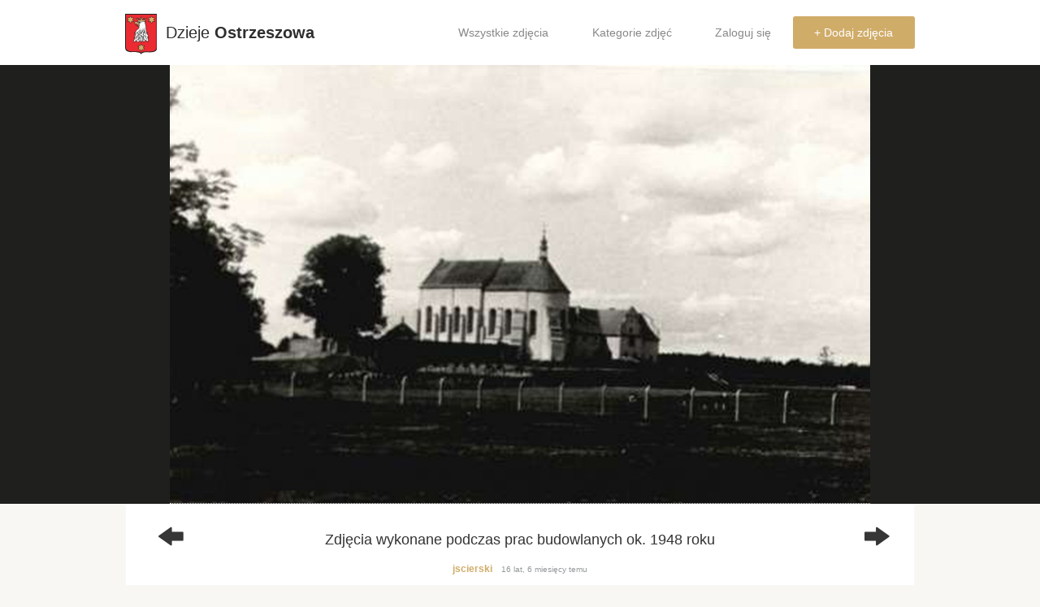

--- FILE ---
content_type: text/html; charset=utf-8
request_url: https://dziejeostrzeszowa.pl/zdjecie/1895/zdjecia-wykonane-podczas-prac-budowlanych-ok/
body_size: 3258
content:
<!doctype html>
<head prefix="og: http://ogp.me/ns# fb: http://ogp.me/ns/fb# article: http://ogp.me/ns/article#">
  <title>Zdjęcia wykonane podczas prac budowlanych ok. 1948 roku, stare zdjęcia - Dzieje Ostrzeszowa</title>
  <meta charset="utf-8" />



    
    <!-- Google Tag Manager -->
    <script>(function(w,d,s,l,i){w[l]=w[l]||[];w[l].push({'gtm.start':
    new Date().getTime(),event:'gtm.js'});var f=d.getElementsByTagName(s)[0],
    j=d.createElement(s),dl=l!='dataLayer'?'&l='+l:'';j.async=true;j.src=
    'https://www.googletagmanager.com/gtm.js?id='+i+dl;f.parentNode.insertBefore(j,f);
    })(window,document,'script','dataLayer','GTM-WGKW8V');</script>
    <!-- End Google Tag Manager -->
    <link rel="apple-touch-icon" sizes="57x57" href="https://dzieje-prod.s3.amazonaws.com/static/images/apple-touch-icon-57x57.png">
    <link rel="apple-touch-icon" sizes="60x60" href="https://dzieje-prod.s3.amazonaws.com/static/images/apple-touch-icon-60x60.png">
    <link rel="apple-touch-icon" sizes="72x72" href="https://dzieje-prod.s3.amazonaws.com/static/images/apple-touch-icon-72x72.png">
    <link rel="apple-touch-icon" sizes="76x76" href="https://dzieje-prod.s3.amazonaws.com/static/images/apple-touch-icon-76x76.png">
    <link rel="apple-touch-icon" sizes="114x114" href="https://dzieje-prod.s3.amazonaws.com/static/images/apple-touch-icon-114x114.png">
    <link rel="apple-touch-icon" sizes="120x120" href="https://dzieje-prod.s3.amazonaws.com/static/images/apple-touch-icon-120x120.png">
    <link rel="apple-touch-icon" sizes="144x144" href="https://dzieje-prod.s3.amazonaws.com/static/images/apple-touch-icon-144x144.png">
    <link rel="apple-touch-icon" sizes="152x152" href="https://dzieje-prod.s3.amazonaws.com/static/images/apple-touch-icon-152x152.png">
    <link rel="apple-touch-icon" sizes="180x180" href="https://dzieje-prod.s3.amazonaws.com/static/images/apple-touch-icon-180x180.png">
    <link rel="icon" type="image/png" href="https://dzieje-prod.s3.amazonaws.com/static/images/favicon-32x32.png" sizes="32x32">
    <link rel="icon" type="image/png" href="https://dzieje-prod.s3.amazonaws.com/static/images/android-chrome-192x192.png" sizes="192x192">
    <link rel="icon" type="image/png" href="https://dzieje-prod.s3.amazonaws.com/static/images/favicon-96x96.png" sizes="96x96">
    <link rel="icon" type="image/png" href="https://dzieje-prod.s3.amazonaws.com/static/images/favicon-16x16.png" sizes="16x16">
    <link rel="manifest" href="https://dzieje-prod.s3.amazonaws.com/static/images/manifest.json">
    <link rel="mask-icon" href="https://dzieje-prod.s3.amazonaws.com/static/images/safari-pinned-tab.svg" color="#5bbad5">
    <link rel="shortcut icon" href="https://dzieje-prod.s3.amazonaws.com/static/images/favicon.ico">
    <meta name="msapplication-TileColor" content="#da532c">
    <meta name="msapplication-TileImage" content="https://dzieje-prod.s3.amazonaws.com/static/images/mstile-144x144.png">
    <meta name="msapplication-config" content="https://dzieje-prod.s3.amazonaws.com/static/images/browserconfig.xml">
    <meta name="theme-color" content="#ffffff">
    <link rel="stylesheet" href="https://dzieje-prod.s3.amazonaws.com/static/css/foundation.css">
    <meta name="viewport" content="initial-scale=1">
    <link rel="stylesheet" href="https://dzieje-prod.s3.amazonaws.com/static/css/normalize.css">
    <link href="//maxcdn.bootstrapcdn.com/font-awesome/4.2.0/css/font-awesome.min.css" rel="stylesheet">
    <link rel="stylesheet" href="https://dzieje-prod.s3.amazonaws.com/static/css/style.css">
    <link rel="stylesheet" href="https://dzieje-prod.s3.amazonaws.com/static/css/foundation-icons.css">
    <link href='https://fonts.googleapis.com/css?family=Roboto:400,500,400italic,500italic,700,700italic&subset=latin,latin-ext' rel='stylesheet' type='text/css'>
    <link href='https://fonts.googleapis.com/css?family=Slabo+27px&subset=latin,latin-ext' rel='stylesheet' type='text/css'>
    <script src="https://dzieje-prod.s3.amazonaws.com/static/openseadragon/openseadragon.min.js"></script>
    <script src="//cdnjs.cloudflare.com/ajax/libs/foundation/5.5.3/js/vendor/modernizr.js"></script>
    <script src="//cdnjs.cloudflare.com/ajax/libs/jquery/2.1.4/jquery.min.js"></script>
    <script type="text/javascript" src="//cdnjs.cloudflare.com/ajax/libs/selectize.js/0.12.3/js/standalone/selectize.js"></script>
    <link rel="stylesheet" type="text/css" href="https://dzieje-prod.s3.amazonaws.com/static/css/selectize.css" />
    <link rel="stylesheet" href="//cdnjs.cloudflare.com/ajax/libs/dropzone/4.2.0/min/dropzone.min.css">
    <script src="https://dzieje-prod.s3.amazonaws.com/static/js/dropzone.js"></script>
    
    <link rel="canonical" href="https://dziejeostrzeszowa.pl/zdjecie/1895/zdjecia-wykonane-podczas-prac-budowlanych-ok/" />
    <meta property="fb:app_id" content="1780500692171964" />
    <meta property="og:type"   content="article" />
    <meta property="og:url"    content="https://dziejeostrzeszowa.pl/zdjecie/1895/zdjecia-wykonane-podczas-prac-budowlanych-ok/" />
    <meta property="og:title"  content="Zdjęcia wykonane podczas prac budowlanych ok. 1948 roku" />
    
        <meta property="og:image"  content="https://dzieje-prod.s3.amazonaws.com/media/cache/77/60/7760962eee027148491fcb7029bd7f3c.jpg" />
    
    <meta property="og:description" content="" />
    <meta property="article:author" content="https://www.facebook.com/DziejeOstrzeszowa" />

</head>
<body>
<!-- Google Tag Manager (noscript) -->
<noscript><iframe src="https://www.googletagmanager.com/ns.html?id=GTM-WGKW8V"
height="0" width="0" style="display:none;visibility:hidden"></iframe></noscript>
<!-- End Google Tag Manager (noscript) -->
<div id="fb-root"></div>
<script async defer crossorigin="anonymous" src="https://connect.facebook.net/pl_PL/sdk.js#xfbml=1&version=v23.0&appId=1780500692171964"></script>
<div class="contain-to-grid">
    <header>
        <nav class="top-bar" data-topbar role="navigation">
            <ul class="title-area">

                <li class="name">
                    <span>
                        <a href="/">
                            <img src="https://dzieje-prod.s3.amazonaws.com/static/images/herb.svg">
                            Dzieje <strong>Ostrzeszowa</strong>
                        </a>
                    </span>
                </li>
                <li class="toggle-topbar menu-icon">
                    <a href="#">
                        <span>Menu</span>
                    </a>
                </li>
            </ul>
            <section class="top-bar-section">
                <ul class="right">
                    <li class=""><a href="/wszystkie/najnowsze/">Wszystkie zdjęcia</a></li>
                    <li class=""><a href="/kategorie/">Kategorie zdjęć</a></li>
                    
                      <li><a href="/login/">Zaloguj się</a></li>
                
                    <li class="upload"><a href="/dodaj/">+ Dodaj zdjęcia</a></li>
                </ul>
            </section>
        </nav>
    </header>
</div>



    <div class="row-black-mask">
        <div class="row collapse">
            <div class="large-12 columns">
                <div class=" large-12 medium-12 columns">
                    <div class="photo-box-invisible">

                        
                            <div id="openseadragon" oncontextmenu="return false;" style="display:none;">
                                <script type="text/javascript">
                                    var viewer = OpenSeadragon({
                                        id: "openseadragon",
                                        prefixUrl: "https://dzieje-prod.s3.amazonaws.com/static/openseadragon/images/",
                                        tileSources: "https://dzieje-prod.s3.amazonaws.com/media/dzi/522064671ef650ca724c790f5a340825.jpg.dzi",
                                        maxZoomPixelRatio: 3
                                    });
                                </script>
                            </div>
                            <div id="static-photo">
                                
                                    <img data-tooltip aria-haspopup="true" data-options="disable_for_touch:true" alt="Zdjęcia wykonane podczas prac budowlanych ok. 1948 roku, stare zdjęcia - " class="has-tip tip-bottom" title="Kliknij na zdjęcie, aby aktywować powiększanie" src="https://dzieje-prod.s3.amazonaws.com/media/cache/7f/42/7f42638528804d3c8bf3ab1f1ae69a67.jpg">
                                
                            </div>
                        
                    </div>
                </div>
            </div>
        </div>
    </div>
    <div class="row collapse">
        <div class="large-12 columns">
            <div class=" large-12 medium-12 columns">
                <div class="photo-box">

                    <div class="photo-info large-12 medium-12 columns">
                        <div class="row">
                            <div class="large-2 medium-2 small-2 columns">
                            <span class="photo-arrow-left photo-arrows">
                                
                                    <a href="/eebddc38/zdjecie/1898/" id="previous_photo"><i
                                            class="fi-arrow-left"></i></a>
                                
                            </span>
                            </div>
                            <div class="large-8 medium-8 small-8 columns">
                                <h1 class="photo-title">
                                    
                                        Zdjęcia wykonane podczas prac budowlanych ok. 1948 roku<br/>
                                    
                                    </h1>
                            </div>
                            <div class="large-2 medium-2 small-2 columns">
                            <span class="photo-arrow-right photo-arrows">
                                
                                    <a href="/eebddc38/zdjecie/1896/" id="next_photo"><i
                                            class="fi-arrow-right"></i></a>
                                
                            </span>
                            </div>
                        </div>
                        <div class="row collapse">
                                <div class="large-12 medium-12 small-12 columns">
                                    
                                    
                                        <div class="photo-author"><a href="/ludzie/284/jscierski/" class="comment-author">jscierski</a>
                                            <span class="comment-date">16 lat, 6 miesięcy temu </span>
                                        </div>
                                    
                                </div>
                        </div>
                        <div class="category">
                            <a href="/kategorie/">Kategorie</a> &raquo;
                                
                                    <a href="/kategoria/167/miasto-ostrzeszow/">Miasto Ostrzeszów</a>
                                    
                                        &raquo;
                                    
                                
                                    <a href="/kategoria/183/ostrzeszow-obiekty/">Ostrzeszów - obiekty</a>
                                    
                                        &raquo;
                                    
                                
                                    <a href="/kategoria/50/klasztor-pobernardynski/">Klasztor pobernardyński</a>
                                    
                                    
                                
                            </div>




                    </div>
                </div>
            </div>
        </div>
    </div>
    <div class="comments-row">
        <div class="row collapse ">


            <div class=" large-12 medium-12 columns">
                <div class="comments-wrapper">

                    <div class="comments-box">
                        <div class="comments-title">
                            <div class="row collapse">
                                <div class="large-6 medium-6 small-6 columns">
                                    <span>Komentarze</span> (0)
                                </div>
                                <div class="large-6 medium-6 small-6 columns show-for-small-up">

                                    <a href="#comment-textfield" class="post-comment-fragment">Dodaj komentarz</a>
                                    <div class="fb-share-button photo-share" data-href="https://dziejeostrzeszowa.pl/zdjecie/1895/zdjecia-wykonane-podczas-prac-budowlanych-ok/" data-layout="button_count"> data-size=""><a target="_blank" href="https://www.facebook.com/sharer/sharer.php?u=https%3A%2F%2Fdevelopers.facebook.com%2Fdocs%2Fplugins%2F&amp;src=sdkpreparse" class="fb-xfbml-parse-ignore">Udostępnij</a></div>
                                </div>

                            </div>

                        </div>
                        
                        <div class="comment-box comment-textfield" id="comment-textfield">
                        
                            
                            <div class="no-comment-login">
                                <span class="post-comment-login-warning"> <a href="/login/">Zaloguj się</a> aby dodawać komentarze. </span>
                            </div>
                        
                        </div>
                        </div>
                    </div>
                </div>
            </div>
        </div>
        </div>
    </div>



<footer class="footer">
    <div class="row">
        <div class="large-12 columns">
            <span>Dzieje Ostrzeszowa, historia Twojego miasta.</span>
        </div>
    </div>
</footer>

<script src="//cdnjs.cloudflare.com/ajax/libs/foundation/5.5.3/js/vendor/jquery.js"></script>
<script src="//cdnjs.cloudflare.com/ajax/libs/foundation/5.5.3/js/vendor/fastclick.js"></script>
<script src="//cdnjs.cloudflare.com/ajax/libs/foundation/5.5.3/js/foundation.min.js"></script>

<script src="https://dzieje-prod.s3.amazonaws.com/static/js/style.js"></script>
<script src="https://dzieje-prod.s3.amazonaws.com/static/js/photo_keydown.js"></script>
<script>
    $(document).foundation();
    $('#scope').foundation();
    var staticPhoto = $('#static-photo');
    var openseadragonContainer = $('#openseadragon');
    staticPhoto.click(function() {
        if (openseadragonContainer.length) {
            staticPhoto.hide();
            openseadragonContainer.show();
        }
    })
</script>
</body>

--- FILE ---
content_type: text/css
request_url: https://dzieje-prod.s3.amazonaws.com/static/css/style.css
body_size: 10867
content:
html{
    height: 100%;
}

body{
    min-height: 100%;
    margin: 0;
}

.welcome-middle{
    margin-top: 2em;
    margin-bottom: 2em;
    padding-top: 1em;
    padding-bottom: 1em;
}
.welcome-first{
    margin-bottom: 1em;
    padding-top: 1em;
    padding-bottom: 1em;
}
.nav{
    background-color: red;
}

footer{
    height:70px;
    /*margin-top: 60px;*/
    padding-top: 25px;
    background-color: #D0AC69;
    font-size: 13px;
    color: #f8feff;
}



header{
    box-shadow: 0 3px 7px 0 rgba(2, 3, 3, 0.16);
    z-index:999;
}


.reveal-modal{
    position :  absolute;
}


a.fill-div {
    display: block;
    height: 100%;
    width: 100%;
    text-decoration: none;
}


.media{
    padding: 0px;
    border: 1px solid #efefef;
    box-shadow: 0 1px 2px rgba(0,0,0,0.04), 0 3px 6px rgba(0,0,0,0.02);
    border-radius: 5px;
    margin-top: 5px;
    overflow: hidden;
    background-color: #FFFFFF;
    text-align: center;
}
.photo-overlay {
    position: absolute;
    bottom: 0;
    background-color: rgba(242, 242, 242, 0.86);
    width: 100%;
    height: 30%;
    /*overflow: hidden;*/
    /*text-overflow: ellipsis;*/
        /*white-space:nowrap;*/

}
.media a{
    color: #797979;
    margin: 0 auto;
}

.media a:hover{
    color: #797979;
}
.photo-overlay-comment {
    position: absolute;
    bottom: 0;
    overflow: hidden;
      /*white-space: nowrap;*/
      /*text-overflow: ellipsis;*/
    height: 100%;
    padding: 5px;
}


.thumbnail-commented {
    position: relative;
}
.media img{
    border-bottom: 1px solid #f9f9f9;
}
div.welcome-box {
     border: 1px solid #efefef;
    box-shadow: 0 1px 2px rgba(0,0,0,0.04), 0 3px 6px rgba(0,0,0,0.02);
    border-radius: 5px;
    background-color: #ffffff;
    padding: 0;
    height: 100%;
}
div.welcome-photo img{
    zoom: 2;

    display: block;
    margin: auto;

    height: auto;
    max-height: 100%;

    width: auto;
    max-width: 100%;
}


div.welcome-photo {
    padding:0;
    margin: 0;
    overflow: hidden;
    background-size: cover;
    background-position: center;
    border-top-left-radius: 5px;
    border-bottom-left-radius: 5px;
}
div.welcome-photo-right {
    padding:0;
    margin: 0;
    overflow: hidden;
    background-size: cover;
    background-position: center;
    border-top-right-radius: 5px;
    border-bottom-right-radius: 5px;
}
div.welcome-text {
    padding: 10px;
    padding-right: 20px;
}

div.welcome-text button{
    margin-bottom: 0;
}

div.welcome-text p {
    margin-bottom: 5px;
}

.media-moreinfo{

    width:100%;
    text-overflow: ellipsis;
    display:inline-block;
    /*float:left;*/
    margin-top: 9px;
}
.media-moreinfo p{
    font-family: 'Roboto Medium', sans-serif;
    padding-left: 3%;
    overflow:hidden;
    /*font-size: 1px;*/
    white-space:nowrap;
    text-overflow:ellipsis;
    margin-bottom: 0;
    color: #6c6c6c;
    font-size: 14px;

}
.media-city-info{
    text-align:right;
}
.media-comment-info{
    float: left;
    display:inline;
}

.media-comment-text {
    display: inline-block;
}
.media-comment {
    display: inline-block;
}
.media-comment img {
    display:inline-block;
}

.photo-box{
    background-color: #FFFFFF;
    padding: 0;

    display: table;
    width: 100%;

}
.photo-box .category {
    font-size: 11px;
    color: #b9b9b9;
    text-align: center;
}
.hierarchy {
    font-size: 11px;
    color: #b9b9b9;
}

.photo-box .category a, .hierarchy a{
    color: #aaaaaa;
}
.photo-box .category a:hover, .hierarchy a:hover{
    color: #9b9b9b;
}

div#openseadragon{
    width: 100%;
    height: 540px;
    margin: 0 auto;
    background-color: #1f1f1e;
}

div#static-photo{
    width: 100%;
    height: 540px;
    margin: 0 auto;
    background-color: #1f1f1e;
    text-align: center;
}

div#static-photo img{
    height: 100%;
    cursor: pointer;
}

@media all and (max-width: 360px) {
    div#openseadragon, div#static-photo{
        height: 200px;
    }
}
@media all and (min-width: 361px) and (max-width: 768px) {
    div#openseadragon, div#static-photo{
        height: 250px;
    }
}
@media all and (min-width: 769px) and (max-width: 960px) {
    div#openseadragon, div#static-photo{
        height: 350px;
    }
}
@media all and (min-width: 769px) and (max-width: 960px) and (orientation: portrait) {
    div#openseadragon, div#static-photo{
        height: 540px;
    }
}
@media all and (min-width: 961px) and (max-width: 1366px) {
    div#openseadragon, div#static-photo{
        height: 540px;
    }
}
@media all and (min-width: 1367px)  {
    div#openseadragon, div#static-photo{
        height: 640px;
    }
}

div.photo-info {
    padding: 10px;
    padding-top: 20px;
}

p.photo-description {
    margin-bottom: 15px;
    font-size: 14px;
    text-align: center;
}

span.photo-arrow-left {
    display: block;
    float: left;
    padding-left: 5px;
}
span.photo-arrow-right {
    display: block;
    float: right;
    padding-right: 5px;
}
span.photo-arrows i{
    font-size: 40px;
    color: #363636;
    margin-left:10px;
}
h1.photo-title {
    font-size: 18px;
    font-weight: 500;
    color: #333333;
    text-align: center;
    display:block;
    margin-bottom: 10px;

}
.photo-verification-form-wrapper input.button {
    float: right;
}

span.photo-author{
    font-size: 14px;
    color: #383636;
    text-align: center;
    display:block;
}
div.photo-author{
    text-align: center;
}

.comments-title{
    height: 24px;
    margin-top: 10px;
    margin-bottom: 10px;
    font-size: 18px;
    color: #3d3d3d;
    font-weight: 300;
    /*text-transform: uppercase;*/
    padding-bottom: 30px;
    border-bottom: 2px #deddd9 solid;
}
.comments-title span{
    font-weight:500;
}
.comments-box{
    /*background-color: #ffffff;*/
    padding: 0px 10px 0px 10px;
    /*border: 1px solid #efefef;*/
    /*box-shadow: 0 1px 2px rgba(0,0,0,0.04), 0 3px 6px rgba(0,0,0,0.02);*/
    /*border-radius: 5px;*/
    overflow-x: hidden;
}

.comment-box{
    padding: 3px;
    /*background-color: #fbfbfb;*/
    /*box-shadow: 0 1px 2px rgba(0,0,0,0.04), 0 3px 6px rgba(0,0,0,0.02);*/
    /*border-radius: 5px;*/
    margin-bottom: 10px;
}
.comment-left{
padding: 3px;

}

.comment-avatar{
    padding-top:8px;
    padding-left: 4px;
}
.comment-avatar img{
    border-radius: 50px;

}
.comment-author{
    font-size: 12px;
    font-weight: bold;
}

.comment-author-unknown {
    font-size: 12px;
    font-weight: bold;
    color: #a8a8a8;
    font-style: italic;
}

.comment-content{
    text-align: left;
    font-size:14px;
    font-weight: normal;
    padding-right: 6px;
    margin-bottom: 0.75rem;
    word-break: normal;
}
.comments-row{
    background: #f8f7f3;
    width: 100%;
    padding-top: 30px;
    margin-top: 15px;
}
.index-latest-row{
    background: #f8f7f3;
    width: 100%;
    /*padding-top: 20px;*/
    /*margin-top: 15px;*/
    /*padding-bottom: 15px;*/
}
.comment-date{
    color: #939899;
    font-size: 10px;
    padding-left: 7px;
    font-weight: lighter;
}
.comment-textfield {
    font-size: 14px;
    /*max-height: 20em;*/
    padding: 25px;
    background-color: #edece8;
    margin-bottom: 30px;
}
.comment-textfield textarea{
    height: 80px;
    width: 100%;
}
.post-comment-fragment {
    font-size: 12px;
    text-transform: uppercase;
    float: right;
    margin-left: 10px;
}
.comment-textfield button{
    /*margin-top: 10px;*/
    margin-bottom: 0;
    float: right;
}
.comment-right {
    padding-left: 0;
}

p.photoset-title{
    height: 15px;
    font-size: 14px;
    margin-bottom: 10px;
    color: #6c6c6c;
    /*text-transform: uppercase;*/
    font-family: 'Roboto Medium', sans-serif;
}
.post-comment-login-warning {
    font-size: 14px;
    font-style: italic;
    margin: 0 auto;
}
.no-comment-login {
    text-align: center;
}
.upload-form-wrapper{
    margin-bottom: 20px;
}
button.slightly-rounded, input.slightly-rounded {
    border-radius: 5px;
}

.login-form-signup h4, .login-form-login h4 {
    margin-bottom: 20px;
}
.login-form-login img {
    margin-bottom: 10px;
}

.upload-title{
    font-size: 18px;
    color: #9b9b9b;
    text-transform: uppercase;
    margin-bottom: 5px;
}

.upload-description{
        color: #9b9b9b;
}
.photo-verification-form-wrapper textarea{
    height: 300px;
    width: 100%;
}
.photo-verification-form-wrapper .thumbnail{
    width: 300px;
    height: 300px;
    background-color: #dadada;
}
.dropzone.dz-clickable{
    border: dashed 2px #b0b0b0;
}
.photo-verification-form-wrapper table{
    width:100%;
}
.welcome-box h4 {
    font-family: 'Roboto', sans-serif;
}
.welcome-box p {
    font-family: 'Roboto', sans-serif;
}

.row-black-mask {
    width: 100%;
    background: #1f1f1e;

}





.top-bar-section li:not(.has-form) a:not(.button) {
    background: #FFFFFF;
    /*line-height: 60px;*/
}


.top-bar .name span a{
    color: #2e2e2e;
    width: 100%;
}
.top-bar .name img{
    height: 50px;
    margin-right: 5px;
    /*display: inline-block;*/
}

.top-bar-section ul li.upload > a {
    /*background: #f2b422 !important;*/
    background: #D0AC69 !important;
}
.top-bar-section ul li.upload>a {
    color: #FFFFFF;
    /*height: 40px;*/
    border-radius: 3px;
    line-height: 40px !important;

}

.top-bar-section ul li.upload{
    /*height: 40px;*/
    margin-top: 20px;
    border-radius: 3px;
}

.top-bar .title-area .name span a {
    padding-left: 14px;
}

.top-bar-section ul {
    padding-right: 14px;
}

.top-separator{
    height: 30px;
}

.photo-share {
    float: right;
}

.commented-photos {
    padding-top: 5px;
    margin-right: 0px;
}
.commented-photos li {
    background-color: rgb(252, 254, 255);
    margin-bottom: 10px;
    padding: 0;
    border-radius: 5px;
    box-shadow: 0 1px 2px rgba(0,0,0,0.04), 0 3px 6px rgba(0,0,0,0.02);
}

.commented-photos li:hover {
    background-color: rgb(240, 242, 243);
}

div.commented-photo {
    background-color: rgb(252, 254, 255);

}
div.media-comment {
    overflow: hidden;
    text-overflow: ellipsis;
    height: 120px;

}
div.media-comment p {
    padding-top: 5px;
    font-size: 14px;
    font-family: 'Roboto', sans-serif;
}

div.commented-photo img {
    border-top-left-radius: 5px;
    border-bottom-left-radius: 5px;
    height: 125px;
    width: 125px;
}

.photo-wrapper {
    margin-right: 0;
    padding: 0;
}

p.media-comment-text strong {
    color: #868686;
}
p.media-comment-text {
    color: #737373;
    text-overflow: ellipsis;
}

.more-commented {
    height: 55px;
    text-align: center;
    padding-top: 15px;
}

.user-profile-header h1{
    font-size: 24px;
    color: #343434;
    margin-bottom: 0;
    display: inline-block;
}

.user-profile-header .joined{
    font-size: 12px;
    color: #7f7f7f;
    margin-left: 5px;
}

.user-profile-header .stats{
    font-size: 14px;
    color: #343434;
}

.user-profile-header {
    margin-left: 10px;
}

.row.last {
    margin-bottom: 25px;
}


--- FILE ---
content_type: text/plain
request_url: https://www.google-analytics.com/j/collect?v=1&_v=j102&a=866929878&t=pageview&_s=1&dl=https%3A%2F%2Fdziejeostrzeszowa.pl%2Fzdjecie%2F1895%2Fzdjecia-wykonane-podczas-prac-budowlanych-ok%2F&ul=en-us%40posix&dt=Zdj%C4%99cia%20wykonane%20podczas%20prac%20budowlanych%20ok.%201948%20roku%2C%20stare%20zdj%C4%99cia%20-%20Dzieje%20Ostrzeszowa&sr=1280x720&vp=1280x720&_u=YEBAAAABAAAAAC~&jid=160022976&gjid=211562349&cid=895716732.1768777919&tid=UA-7703606-1&_gid=1842801871.1768777919&_r=1&_slc=1&gtm=45He61e1n71WGKW8Vza200&gcd=13l3l3l3l1l1&dma=0&tag_exp=103116026~103200004~104527906~104528500~104684208~104684211~105391253~115616985~115938466~115938468~116988316~117041587&z=405837327
body_size: -451
content:
2,cG-9V32KN485F

--- FILE ---
content_type: text/javascript
request_url: https://dzieje-prod.s3.amazonaws.com/static/js/style.js
body_size: 670
content:
/**
 * Created by jscierski on 27.11.15.
 */

$(document).ready(function() {
  fixFooter();//at page load
});

$(window).resize(function() {
  fixFooter();//at page resize
});

function fixFooter() {
  footer=$("footer");
  height=footer.height();
  paddingTop=parseInt(footer.css('padding-top'),10);//zero if is undefined
  paddingBottom=parseInt(footer.css('padding-bottom'),10);//zero if is undefined
  totalHeight=(height+paddingTop+paddingBottom);
  footerPosition=footer.position();
  windowHeight=$(window).height();
  height=(windowHeight - footerPosition.top)-totalHeight;
  if ( height > 0 ) {
    footer.css({
      'margin-top': (height) + 'px'
    });
  }
}